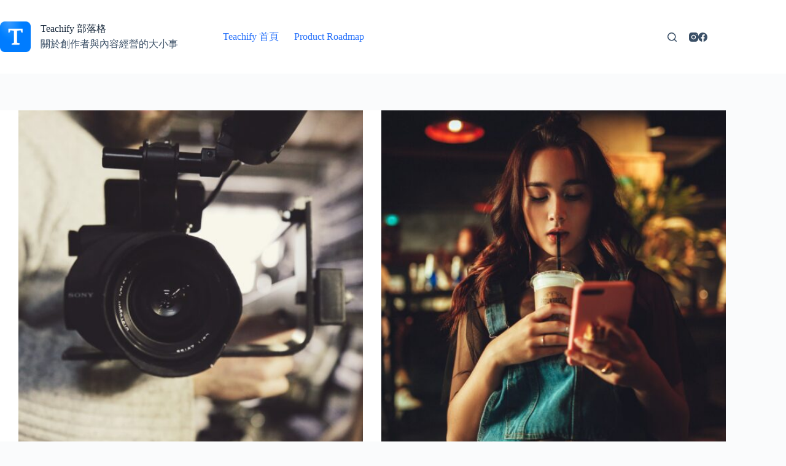

--- FILE ---
content_type: text/css; charset=UTF-8
request_url: https://blog.teachify.tw/wp-content/cache/min/1/wp-content/plugins/fluent-cart/assets/assets/cart-drawer-BN58W6on.css?ver=1764313732
body_size: 2397
content:
:root{--fct-cart-drawer-primary-text-color:var(--fct-primary-text-color, #2F3448);--fct-cart-drawer-secondary-text-color:var(--fct-secondary-text-color, #565865);--fct-cart-drawer-primary-bg-color:var(--fct-primary-bg-color, #253241);--fct-cart-drawer-border-color:var(--fct-border-color, #D6DAE1);--fct-cart-drawer-bg:#ffffff;--fct-cart-drawer-open-btn-bg-color:#ffffff;--fct-cart-drawer-close-btn-color:#253241;--fct-cart-drawer-quantity-bg-color:#ffffff;--fct-cart-drawer-quantity-color:var(--fct-cart-drawer-primary-text-color);--fct-cart-drawer-quantity-border-color:var(--fct-cart-drawer-border-color);--fct-cart-drawer-quantity-btn-bg:#FAFAFA;--fct-cart-drawer-quantity-btn-color:var(--fct-cart-drawer-secondary-text-color);--fct-cart-drawer-quantity-btn-hover-bg:#F5F6F7;--fct-cart-drawer-badge-bg-color:#000;--fct-cart-drawer-badge-text-color:#ffffff;--fct-cart-drawer-btn-bg-color:var(--fct-btn-bg-color, var(--fct-cart-drawer-primary-bg-color));--fct-cart-drawer-btn-text-color:var(--fct-btn-text-color, #ffffff);--fct-cart-drawer-btn-border-color:var(--fct-btn-border-color, var(--fct-cart-drawer-btn-bg-color));--fct-view-cart-btn-bg-color:#ffffff;--fct-view-cart-drawer-btn-color:var(--fct-cart-drawer-primary-text-color);--fct-view-cart-drawer-btn-border-color:var(--fct-cart-drawer-border-color);--fct-view-cart-drawer-btn-hover-bg:#F9FAFB;--fct-cart-item-delete-btn-bg-color:#ffffff;--fct-cart-item-delete-btn-hover-bg-color:#F5F6F7;--fct-cart-item-delete-btn-border-color:var(--fct-cart-drawer-border-color);--fct-cart-item-delete-btn-color:var(--fct-cart-drawer-primary-text-color);--fct-cart-drawer-footer-action-bg-color:#ffffff}.fct-cart-drawer-container h1,.fct-cart-drawer-container h2,.fct-cart-drawer-container h3,.fct-cart-drawer-container h4,.fct-cart-drawer-container h5,.fct-cart-drawer-container h6,.fluent-cart-cart-page h1,.fluent-cart-cart-page h2,.fluent-cart-cart-page h3,.fluent-cart-cart-page h4,.fluent-cart-cart-page h5,.fluent-cart-cart-page h6{margin:0}.fct-cart-drawer-overlay{visibility:hidden;position:fixed;top:0;left:0;z-index:999999;height:100%;width:100%;opacity:0;transition-property:all;transition-timing-function:cubic-bezier(.4,0,.2,1);transition-duration:.15s;background-color:#00000080}.fct-cart-drawer-overlay.active{visibility:visible;opacity:1}.fct-cart-drawer{position:fixed;left:100%;bottom:0;z-index:999999;height:100vh;width:500px;max-width:100%;background-color:var(--fct-cart-drawer-bg);--tw-shadow:0 10px 15px -3px rgb(0 0 0 / .1), 0 4px 6px -4px rgb(0 0 0 / .1);--tw-shadow-colored:0 10px 15px -3px var(--tw-shadow-color), 0 4px 6px -4px var(--tw-shadow-color);box-shadow:var(--tw-ring-offset-shadow,0 0 #0000),var(--tw-ring-shadow,0 0 #0000),var(--tw-shadow);transition-property:all;transition-timing-function:cubic-bezier(.4,0,.2,1);transition-duration:.15s}.fct-cart-drawer *{box-sizing:border-box}.fct-cart-drawer.open{left:calc(100% - min(100%,500px))}.fct-cart-drawer.admin_bar_enabled{height:calc(100vh - 32px)}.fct-cart-drawer .fct-cart-total-wrapper{padding:20px}.fct-cart-drawer-header{position:relative;z-index:4;display:flex;align-items:center;justify-content:space-between;border-width:1px;border-top-width:0;border-left-width:0;border-right-width:0;border-style:solid;border-color:var(--fct-cart-drawer-border-color);padding:20px}.fct-cart-drawer-header .title{margin:0;display:flex;align-items:center;gap:6px;font-size:18px;font-weight:600;text-transform:none;line-height:1;color:var(--fct-cart-drawer-primary-text-color)}.fct-cart-drawer-header .fct-cart-drawer-close-button{height:16px;width:16px;cursor:pointer;border-style:none;background-color:transparent;padding:0;color:var(--fct-cart-drawer-close-btn-color);--tw-shadow:0 0 #0000;--tw-shadow-colored:0 0 #0000;box-shadow:var(--tw-ring-offset-shadow,0 0 #0000),var(--tw-ring-shadow,0 0 #0000),var(--tw-shadow)}.fct-cart-drawer-header .fct-cart-drawer-close-button svg{height:14px;width:14px}.fct-cart-drawer-content-wrapper{max-height:calc(100% - 220px);overflow:auto}.fct-cart-drawer-list-content{margin:0;list-style-type:none;padding:0}.fct-cart-drawer-footer{position:absolute;bottom:0;width:100%}.fct-cart-drawer-footer a{position:relative;margin:0;display:flex;max-height:40px;width:100%;cursor:pointer;align-items:center;justify-content:center;border-radius:8px;border-width:0;background-color:var(--fct-cart-drawer-btn-bg-color);padding:15px 16px;font-size:16px;font-weight:600;line-height:1;color:var(--fct-cart-drawer-btn-text-color);-webkit-text-decoration-line:none;text-decoration-line:none;--tw-shadow:0 0 #0000;--tw-shadow-colored:0 0 #0000;box-shadow:var(--tw-ring-offset-shadow,0 0 #0000),var(--tw-ring-shadow,0 0 #0000),var(--tw-shadow);transition-property:all;transition-timing-function:cubic-bezier(.4,0,.2,1);transition-duration:.15s}.fct-cart-drawer-footer a:hover{background-color:var(--fct-cart-drawer-btn-bg-color)}.fct-cart-drawer-footer a:focus{outline:2px solid transparent;outline-offset:2px}.fct-cart-drawer-footer a.view-cart-button{border-width:1px;border-style:solid;border-color:var(--fct-view-cart-drawer-btn-border-color);background-color:var(--fct-view-cart-btn-bg-color);color:var(--fct-view-cart-drawer-btn-color)}.fct-cart-drawer-footer a.view-cart-button:hover{background-color:var(--fct-view-cart-drawer-btn-hover-bg)}.fct-cart-drawer-footer-actions{display:flex;flex-direction:column;align-items:center;justify-content:space-between;gap:10px;background-color:var(--fct-cart-drawer-footer-action-bg-color);padding:20px;box-shadow:0 -4px 16px -2px #001d380f}.fct-cart-badge-count{display:flex;aspect-ratio:1 / 1;height:20px;width:20px;align-items:center;justify-content:center;border-radius:9999px;background-color:var(--fct-cart-drawer-badge-bg-color);text-align:center;font-size:12px;font-weight:600;color:var(--fct-cart-drawer-badge-text-color);transition-duration:.3s}.fluent-cart-cart-empty-content{display:flex;flex-direction:column;align-items:center;justify-content:center;gap:20px;padding-top:100px}.fluent-cart-cart-empty-content-text{font-size:14px;color:var(--fct-cart-drawer-secondary-text-color)}.fluent-cart-cart-empty-content-text a:hover{-webkit-text-decoration-line:underline;text-decoration-line:underline}.fluent-cart-shake-cart-button{animation:shakeCartButton .2s linear}.fct-cart-item{position:relative;display:flex;justify-content:space-between;border-width:1px;border-top-width:0;border-left-width:0;border-right-width:0;border-style:solid;--tw-border-opacity:1;border-color:rgb(234 236 240 / var(--tw-border-opacity,1));padding:20px}.fct-cart-item .fct-cart-item-info{display:flex;flex:1 1 0%;gap:18px}.fct-cart-item .fct-cart-item-image{height:100%;width:80px;border-radius:8px}.fct-cart-item .fct-cart-item-image a{display:block;height:100%;border-radius:inherit;-webkit-text-decoration-line:none;text-decoration-line:none}.fct-cart-item .fct-cart-item-image a:focus-within{--tw-shadow:0 0 #0000;--tw-shadow-colored:0 0 #0000;box-shadow:var(--tw-ring-offset-shadow,0 0 #0000),var(--tw-ring-shadow,0 0 #0000),var(--tw-shadow);outline:2px solid transparent;outline-offset:2px}.fct-cart-item .fct-cart-item-image a:focus{--tw-shadow:0 0 #0000;--tw-shadow-colored:0 0 #0000;box-shadow:var(--tw-ring-offset-shadow,0 0 #0000),var(--tw-ring-shadow,0 0 #0000),var(--tw-shadow);outline:2px solid transparent;outline-offset:2px}.fct-cart-item .fct-cart-item-image a:focus-within{outline-style:none}.fct-cart-item .fct-cart-item-image img{aspect-ratio:1 / 1;height:auto;width:100%;border-radius:inherit;-o-object-fit:cover;object-fit:cover}.fct-cart-item .fct-cart-item-details{max-width:250px}.fct-cart-item .fct-cart-item-details .fct-cart-item-title{margin-bottom:6px;display:block;overflow:hidden;text-overflow:ellipsis;white-space:nowrap;font-size:16px;font-weight:500;line-height:1.1;color:var(--fct-cart-drawer-primary-text-color)}.fct-cart-item .fct-cart-item-details .fct-cart-item-title a{color:var(--fct-cart-drawer-primary-text-color);-webkit-text-decoration-line:none;text-decoration-line:none}.fct-cart-item .fct-cart-item-details .fct-cart-item-title a:hover{-webkit-text-decoration-line:underline;text-decoration-line:underline}.fct-cart-item .fct-cart-item-details .fct-cart-item-variant{margin-bottom:4px;font-size:14px;line-height:20px;--tw-text-opacity:1;color:rgb(86 88 101 / var(--tw-text-opacity,1))}.fct-cart-item .fct-cart-item-details .fct-cart-item-variant.is-variation-title-hidden{display:none}.fct-cart-item .fct-cart-item-details .fct-cart-item-price{margin-bottom:4px;font-size:13px;font-weight:600;color:var(--fct-cart-drawer-primary-text-color)}.fct-cart-item .fct-cart-item-details .fct-cart-item-price span{font-weight:400;color:var(--fct-cart-drawer-secondary-text-color)}.fct-cart-item .fct-cart-item-details .fct-cart-item-price+.fluent-cart-cart-list-item-quantity{margin-top:12px}.fct-cart-item .fct-cart-item-details .fluent-cart-cart-list-item-additional-info{font-size:13px;font-weight:600;--tw-text-opacity:1;color:rgb(47 52 72 / var(--tw-text-opacity,1))}.fct-cart-item .fct-cart-item-details .fluent-cart-cart-list-item-additional-info span{display:block;font-weight:400;line-height:1.4;--tw-text-opacity:1;color:rgb(86 88 101 / var(--tw-text-opacity,1))}.fct-cart-item .fct-cart-item-details .fluent-cart-cart-list-item-additional-info+.fluent-cart-cart-list-item-quantity{margin-top:12px}.fct-cart-item .fct-cart-item-total{font-size:16px;font-weight:600;line-height:1.1;color:var(--fct-cart-drawer-primary-text-color)}.fct-cart-item .fct-cart-item-delete-button{display:flex;height:32px;width:32px;cursor:pointer;align-items:center;justify-content:center;border-radius:8px;border-width:1px;border-style:solid;border-color:var(--fct-cart-item-delete-btn-border-color);background-color:var(--fct-cart-item-delete-btn-bg-color);padding:0;color:var(--fct-cart-item-delete-btn-color);transition-property:all;transition-timing-function:cubic-bezier(.4,0,.2,1);transition-duration:.1s}.fct-cart-item .fct-cart-item-delete-button:hover{background-color:var(--fct-cart-item-delete-btn-hover-bg-color)}.fct-cart-item .fct-cart-item-delete-button svg{height:16px;width:16px}.fct-cart-item .fct-cart-item-summary{display:flex;flex-direction:column;align-items:center;justify-content:space-between;gap:10px}.fct-cart-drawer-open-btn{position:fixed;bottom:20px;right:20px;z-index:999;display:flex;height:56px;width:56px;cursor:pointer;align-items:center;justify-content:center;border-radius:8px;border-width:0;background-color:var(--fct-cart-drawer-open-btn-bg-color);padding:4px}.fct-cart-drawer-open-btn:hover{background-color:var(--fct-cart-drawer-open-btn-bg-color)}.fct-cart-drawer-open-btn{box-shadow:0 16px 32px -4px #1b25331f}.fct-cart-drawer-open-btn img{height:28px}.fct-cart-drawer-open-btn .fct-cart-badge-count{position:absolute;top:-5px;right:-5px}.fct-cart-drawer-open-btn.is-hidden{display:none}.fct-cart-item-quantity{display:inline-flex;align-items:center;border-radius:8px;border-width:1px;border-style:solid;border-color:var(--fct-cart-drawer-quantity-border-color);background-color:var(--fct-cart-drawer-quantity-bg-color)}.fct-cart-item-quantity .qty-btn{margin:0;display:flex;height:32px;width:32px;align-items:center;justify-content:center;background-color:var(--fct-cart-drawer-quantity-btn-bg);padding:0;color:var(--fct-cart-drawer-quantity-btn-color);--tw-shadow:0 0 #0000;--tw-shadow-colored:0 0 #0000;box-shadow:var(--tw-ring-offset-shadow,0 0 #0000),var(--tw-ring-shadow,0 0 #0000),var(--tw-shadow);outline-width:0;transition-property:all;transition-timing-function:cubic-bezier(.4,0,.2,1);transition-duration:.15s;cursor:pointer}.fct-cart-item-quantity .qty-btn svg{height:12px;width:12px;fill:#000}.fct-cart-item-quantity .qty-btn:hover{background-color:var(--fct-cart-drawer-quantity-btn-hover-bg)}.fct-cart-item-quantity .decrease-btn{border-radius:8px 0 0 8px/8px 0 0 8px;border-width:1px;border-top-width:0;border-left-width:0;border-bottom-width:0;border-style:solid;--tw-border-opacity:1;border-color:rgb(214 218 225 / var(--tw-border-opacity,1))}.fct-cart-item-quantity .increase-btn{border-radius:0 8px 8px 0/0px 8px 8px 0;border-width:1px;border-top-width:0;border-right-width:0;border-bottom-width:0;border-style:solid;--tw-border-opacity:1;border-color:rgb(214 218 225 / var(--tw-border-opacity,1))}.fct-cart-item-quantity .qty-value{display:flex;height:32px;width:40px;align-items:center;justify-content:center;border-width:0;padding:0 4px;text-align:center;font-size:13px;font-weight:500;color:var(--fct-cart-drawer-quantity-color);--tw-shadow:0 0 #0000;--tw-shadow-colored:0 0 #0000;box-shadow:var(--tw-ring-offset-shadow,0 0 #0000),var(--tw-ring-shadow,0 0 #0000),var(--tw-shadow)}.fct-cart-item-quantity.is-subscription-product{display:none}.fct-cart-total-wrapper{display:flex;align-items:center;justify-content:space-between;gap:8px;font-size:18px;font-weight:600;--tw-text-opacity:1;color:rgb(47 52 72 / var(--tw-text-opacity,1))}.fluent-cart-cart-cart-button-wrap{display:flex;justify-content:flex-end}.fluent-cart-cart-cart-button-wrap .fluent-cart-cart-checkout-page-button{width:auto}@keyframes shakeCartButton{0%,to{right:0}50%{right:12px}}.warn,.warn:before,.warn:after{position:relative;padding:0;margin:0}.warn{font-size:25px;color:transparent}.warn.warning{display:inline-block;top:0;width:1.15em;height:1.15em;overflow:hidden;border:none;margin-right:8px;background-color:transparent;border-radius:.625em}.toast-close{color:#fc0000!important;position:absolute;right:4px;top:5px}.toastify{max-width:350px!important}.warn.warning:before{content:"";display:block;top:-.08em;left:0;position:absolute;border:transparent .6em solid;border-bottom-color:#fd3;border-bottom-width:1em;border-top-width:0;box-shadow:#999 0 1px 1px}.warn.warning:after{display:block;position:absolute;top:.1em;left:0;width:100%;padding:0 1px;text-align:center;content:"!";font-size:.65em;font-weight:700;color:#333}.fluent-cart-menu-cart-open-button-container .fct-cart-drawer-open-btn{position:relative;bottom:unset;right:unset;padding:0;height:50px;width:50px}.fluent-cart-cart-page .fct-cart-total-wrapper{margin:0;padding:0}.fluent-cart-cart-page .fluent-cart-cart-list-item-wrapper{gap:12px;padding-left:0;padding-right:0}.fluent-cart-cart-page .fct-cart-total-wrapper li{padding-left:0;padding-right:0}.fluent-cart-cart-page .fluent-cart-cart-list-item-wrapper .content-wrap .fluent-cart-cart-list-item-title{white-space:normal}.fluent-cart-cart-page .fluent-cart-cart-cart-button-wrap{margin-top:12px;display:flex;align-items:center;justify-content:flex-end}.fluent-cart-cart-page .fluent-cart-cart-checkout-page-button{display:inline-flex!important;width:auto!important}.fluent-cart-cart-page .fluent-cart-cart-list-item-wrapper .delete-button-wrap{right:0}.fct-cart-drawer-loader{background:#ffffff80;-webkit-backdrop-filter:blur(2px);backdrop-filter:blur(2px);visibility:hidden;position:absolute;top:0;left:0;z-index:2;display:none;height:100%;width:100%;align-items:center;justify-content:center}.fct-cart-drawer-loader.show{visibility:visible;display:flex}.fct-cart-drawer-loader-spin-wrap{position:relative;height:50px;width:50px;flex:none}.fct-cart-drawer-loader-spin-wrap:after,.fct-cart-drawer-loader-spin-wrap:before{content:"";position:absolute;top:0;left:0;height:100%;width:100%;border-radius:9999px;border-width:2px;border-style:solid;--tw-border-opacity:1;border-color:rgb(37 50 65 / var(--tw-border-opacity,1));border-top-color:transparent;border-right-color:transparent;animation:fluentCartCartDrawerSpin 1.3s linear infinite}.fct-cart-drawer-loader-spin-wrap:after{transform:rotate(30deg);top:10%;left:10%;height:80%;width:80%;animation:fluentCartCartDrawerSpin 1s linear infinite}@keyframes fluentCartCartDrawerSpin{0%{transform:rotate(0)}to{transform:rotate(360deg)}}@media (max-width:575px){.fluent-cart-cart-page{margin-bottom:20px!important}.fluent-cart-cart-page .fluent-cart-cart-list-item-wrapper .content-wrap .fluent-cart-cart-list-item-title{font-size:14px;line-height:20px}.fluent-cart-cart-page .fluent-cart-cart-list-item-wrapper .media-wrap{width:50px}.fluent-cart-cart-page .fluent-cart-cart-list-item-wrapper .left-content{gap:16px}}